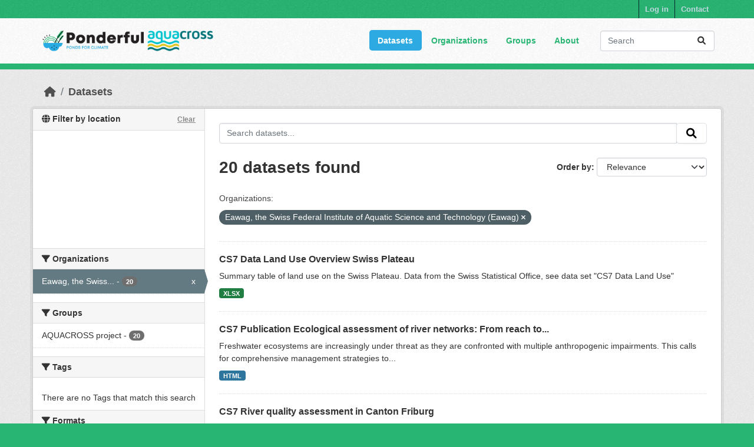

--- FILE ---
content_type: text/html; charset=utf-8
request_url: https://dataportal.ponderful.eu/dataset/?organization=eawag1
body_size: 8570
content:
<!DOCTYPE html>
<!--[if IE 9]> <html lang="en" class="ie9"> <![endif]-->
<!--[if gt IE 8]><!--> <html lang="en"  > <!--<![endif]-->
  <head>
    <meta charset="utf-8" />
      <meta name="csrf_field_name" content="_csrf_token" />
      <meta name="_csrf_token" content="IjY2NDM5ZWM5MDc5MzkzZGZjOTRiMDBhNWZiY2M1MTYxZTNmOTUxODEi.aXBi1g.izWLbuo2GfHEVX2hR0R3dhe5mq4" />

      <meta name="generator" content="ckan 2.10.3" />
      <meta name="viewport" content="width=device-width, initial-scale=1.0">
    <title>Dataset - CKAN</title>

    
    
    
    <link rel="shortcut icon" href="/base/images/ckan.ico" />
    
    
        <script type="text/javascript">
  (function(i,s,o,g,r,a,m){i['GoogleAnalyticsObject']=r;i[r]=i[r]||function(){
  (i[r].q=i[r].q||[]).push(arguments)},i[r].l=1*new Date();a=s.createElement(o),
  m=s.getElementsByTagName(o)[0];a.async=1;a.src=g;m.parentNode.insertBefore(a,m)
  })(window,document,'script','//www.google-analytics.com/analytics.js','ga');

  ga('create', 'UA-77573927-2', 'auto', {});
  
  ga('set', 'anonymizeIp', true);
  ga('send', 'pageview');
</script>
    

    
        <link rel="alternate" type="text/n3" href="https://dataportal.ponderful.eu/catalog.n3"/>
        <link rel="alternate" type="text/turtle" href="https://dataportal.ponderful.eu/catalog.ttl"/>
        <link rel="alternate" type="application/rdf+xml" href="https://dataportal.ponderful.eu/catalog.xml"/>
        <link rel="alternate" type="application/ld+json" href="https://dataportal.ponderful.eu/catalog.jsonld"/>
    

  
    
    
  
      
      
      
    
  

    
    

    

  


    
      
      
    

    
    <link href="/webassets/base/1c87a999_main.css" rel="stylesheet"/>
<link href="/webassets/ponderful/5f3126ba_theme.css" rel="stylesheet"/>
<link href="/webassets/ckanext-geoview/f197a782_geo-resource-styles.css" rel="stylesheet"/>
<link href="/webassets/ckanext-harvest/c95a0af2_harvest_css.css" rel="stylesheet"/>
<link href="/webassets/ckanext-activity/6ac15be0_activity.css" rel="stylesheet"/><style>
        .logo img {
  max-width: 300px;
  padding: 5px;
}
      </style>
    
  </head>

  
  <body data-site-root="https://dataportal.ponderful.eu/" data-locale-root="https://dataportal.ponderful.eu/" >

    
    
        
    

    
    <div class="visually-hidden-focusable"><a href="#content">Skip to main content</a></div>
  

  
    

 
<div class="account-masthead">
  <div class="container">
     
    <nav class="account not-authed" aria-label="Account">
      <ul class="list-unstyled">
        
    
        <li><a href="/user/login">Log in</a></li>
         
    
    <li>
      <a href="/contact" title="Contact">
        
           Contact
        
      </a>
    </li>


      </ul>
    </nav>
     
  </div>
</div>

<header class="masthead">
  <div class="container">
      
    <nav class="navbar navbar-expand-lg navbar-light">
      <hgroup class="header-image navbar-left">

      
      
      <a class="logo" href="/">
        <img src="/uploads/admin/combined_logo.png" alt="CKAN"
          title="CKAN" />
      </a>
      
      

       </hgroup>
      <button class="navbar-toggler" type="button" data-bs-toggle="collapse" data-bs-target="#main-navigation-toggle"
        aria-controls="main-navigation-toggle" aria-expanded="false" aria-label="Toggle navigation">
        <span class="fa fa-bars text-white"></span>
      </button>

      <div class="main-navbar collapse navbar-collapse" id="main-navigation-toggle">
        <ul class="navbar-nav ms-auto mb-2 mb-lg-0">
          
            
              
              

		          <li class="active"><a href="/dataset/">Datasets</a></li><li><a href="/organization/">Organizations</a></li><li><a href="/group/">Groups</a></li><li><a href="/about">About</a></li>
	          
          </ul>

      
      
          <form class="d-flex site-search" action="/dataset/" method="get">
              <label class="d-none" for="field-sitewide-search">Search Datasets...</label>
              <input id="field-sitewide-search" class="form-control me-2"  type="text" name="q" placeholder="Search" aria-label="Search datasets..."/>
              <button class="btn" type="submit" aria-label="Submit"><i class="fa fa-search"></i></button>
          </form>
      
      </div>
    </nav>
  </div>
</header>

  
    <div class="main">
      <div id="content" class="container">
        
          
            <div class="flash-messages">
              
                
              
            </div>
          

          
            <div class="toolbar" role="navigation" aria-label="Breadcrumb">
              
                
                  <ol class="breadcrumb">
                    
<li class="home"><a href="/" aria-label="Home"><i class="fa fa-home"></i><span> Home</span></a></li>
                    
  <li class="active"><a href="/dataset/">Datasets</a></li>

                  </ol>
                
              
            </div>
          

          <div class="row wrapper">
            
            
            

            
              <aside class="secondary col-md-3">
                
                
<div class="filters">
  <div>
    

<section id="dataset-map" class="module module-narrow module-shallow">
    <h2 class="module-heading">
        <i class="fa fa-globe"></i>
        Filter by location
        <a href="/dataset/?organization=eawag1" class="action">Clear</a>
    </h2>
    
    <div class="dataset-map" data-module="spatial-query" data-default_extent="" data-module-map_config="{&#34;type&#34;: &#34;Stadia.StamenTerrain&#34;, &#34;apikey&#34;: &#34;8838b8fe-9260-419d-9a80-6bbf97825d25&#34;}">
        <div id="dataset-map-container"></div>
    </div>
</section>




    
      

    
    
	
	    
		<section class="module module-narrow module-shallow">
		    
			<h2 class="module-heading">
			    <i class="fa fa-filter"></i>
			    Organizations
			</h2>
		    
		    
			
			    
				<nav aria-label="Organizations">
				    <ul class="list-unstyled nav nav-simple nav-facet">
					
					    
					    
					    
					    
					    <li class="nav-item  active">
						<a href="/dataset/" title="Eawag, the Swiss Federal Institute of Aquatic Science and Technology (Eawag)">
						    <span class="item-label">Eawag, the Swiss...</span>
						    <span class="hidden separator"> - </span>
						    <span class="item-count badge">20</span>
							<span class="facet-close">x</span>
						</a>
					    </li>
					
				    </ul>
				</nav>

				<p class="module-footer">
				    
					
				    
				</p>
			    
			
		    
		</section>
	    
	
    

    
      

    
    
	
	    
		<section class="module module-narrow module-shallow">
		    
			<h2 class="module-heading">
			    <i class="fa fa-filter"></i>
			    Groups
			</h2>
		    
		    
			
			    
				<nav aria-label="Groups">
				    <ul class="list-unstyled nav nav-simple nav-facet">
					
					    
					    
					    
					    
					    <li class="nav-item ">
						<a href="/dataset/?organization=eawag1&amp;groups=aquacross-project" title="">
						    <span class="item-label">AQUACROSS project</span>
						    <span class="hidden separator"> - </span>
						    <span class="item-count badge">20</span>
							
						</a>
					    </li>
					
				    </ul>
				</nav>

				<p class="module-footer">
				    
					
				    
				</p>
			    
			
		    
		</section>
	    
	
    

    
      

    
    
	
	    
		<section class="module module-narrow module-shallow">
		    
			<h2 class="module-heading">
			    <i class="fa fa-filter"></i>
			    Tags
			</h2>
		    
		    
			
			    
				<p class="module-content empty">There are no Tags that match this search</p>
			    
			
		    
		</section>
	    
	
    

    
      

    
    
	
	    
		<section class="module module-narrow module-shallow">
		    
			<h2 class="module-heading">
			    <i class="fa fa-filter"></i>
			    Formats
			</h2>
		    
		    
			
			    
				<nav aria-label="Formats">
				    <ul class="list-unstyled nav nav-simple nav-facet">
					
					    
					    
					    
					    
					    <li class="nav-item ">
						<a href="/dataset/?organization=eawag1&amp;res_format=HTML" title="">
						    <span class="item-label">HTML</span>
						    <span class="hidden separator"> - </span>
						    <span class="item-count badge">15</span>
							
						</a>
					    </li>
					
					    
					    
					    
					    
					    <li class="nav-item ">
						<a href="/dataset/?organization=eawag1&amp;res_format=JPEG" title="">
						    <span class="item-label">JPEG</span>
						    <span class="hidden separator"> - </span>
						    <span class="item-count badge">2</span>
							
						</a>
					    </li>
					
					    
					    
					    
					    
					    <li class="nav-item ">
						<a href="/dataset/?organization=eawag1&amp;res_format=PDF" title="">
						    <span class="item-label">PDF</span>
						    <span class="hidden separator"> - </span>
						    <span class="item-count badge">2</span>
							
						</a>
					    </li>
					
					    
					    
					    
					    
					    <li class="nav-item ">
						<a href="/dataset/?organization=eawag1&amp;res_format=SHP" title="">
						    <span class="item-label">SHP</span>
						    <span class="hidden separator"> - </span>
						    <span class="item-count badge">1</span>
							
						</a>
					    </li>
					
					    
					    
					    
					    
					    <li class="nav-item ">
						<a href="/dataset/?organization=eawag1&amp;res_format=XLSX" title="">
						    <span class="item-label">XLSX</span>
						    <span class="hidden separator"> - </span>
						    <span class="item-count badge">1</span>
							
						</a>
					    </li>
					
				    </ul>
				</nav>

				<p class="module-footer">
				    
					
				    
				</p>
			    
			
		    
		</section>
	    
	
    

    
      

    
    
	
	    
		<section class="module module-narrow module-shallow">
		    
			<h2 class="module-heading">
			    <i class="fa fa-filter"></i>
			    Licenses
			</h2>
		    
		    
			
			    
				<nav aria-label="Licenses">
				    <ul class="list-unstyled nav nav-simple nav-facet">
					
					    
					    
					    
					    
					    <li class="nav-item ">
						<a href="/dataset/?organization=eawag1&amp;license_id=CC-BY-4.0" title="">
						    <span class="item-label">CC-BY-4.0</span>
						    <span class="hidden separator"> - </span>
						    <span class="item-count badge">15</span>
							
						</a>
					    </li>
					
					    
					    
					    
					    
					    <li class="nav-item ">
						<a href="/dataset/?organization=eawag1&amp;license_id=none" title="">
						    <span class="item-label">none</span>
						    <span class="hidden separator"> - </span>
						    <span class="item-count badge">4</span>
							
						</a>
					    </li>
					
					    
					    
					    
					    
					    <li class="nav-item ">
						<a href="/dataset/?organization=eawag1&amp;license_id=CC-BY-NC-SA-4.0" title="">
						    <span class="item-label">CC-BY-NC-SA-4.0</span>
						    <span class="hidden separator"> - </span>
						    <span class="item-count badge">1</span>
							
						</a>
					    </li>
					
				    </ul>
				</nav>

				<p class="module-footer">
				    
					
				    
				</p>
			    
			
		    
		</section>
	    
	
    

    
  </div>
  <a class="close no-text hide-filters"><i class="icon-remove-sign"></i><span class="text">close</span></a>
</div>

              </aside>
            

            
              <div class="primary col-md-9 col-xs-12" role="main">
                
                
  <section class="module">
    <div class="module-content">
      
        
      
      
        
        
        







<form id="dataset-search-form" class="search-form" method="get" data-module="select-switch">

  
    <div class="input-group search-input-group">
      <input aria-label="Search datasets..." id="field-giant-search" type="text" class="form-control input-lg" name="q" value="" autocomplete="off" placeholder="Search datasets...">
      
      <span class="input-group-btn">
        <button class="btn btn-default btn-lg" type="submit" value="search" aria-label="Submit">
          <i class="fa fa-search"></i>
        </button>
      </span>
      
    </div>
  

  
    <span>






<input type="hidden" name="organization" value="eawag1" />



</span>
  

  
    
      <div class="form-group control-order-by">
        <label for="field-order-by">Order by</label>
        <select id="field-order-by" name="sort" class="form-control form-select">
          
            
              <option value="score desc, metadata_modified desc" selected="selected">Relevance</option>
            
          
            
              <option value="title_string asc">Name Ascending</option>
            
          
            
              <option value="title_string desc">Name Descending</option>
            
          
            
              <option value="metadata_modified desc">Last Modified</option>
            
          
            
          
        </select>
        
        <button class="btn btn-default js-hide" type="submit">Go</button>
        
      </div>
    
  

  
    
      <h1>

  
  
  
  

20 datasets found</h1>
    
  

  
    
      <p class="filter-list">
        
          
          <span class="facet">Organizations:</span>
          
            <span class="filtered pill">Eawag, the Swiss Federal Institute of Aquatic Science and Technology (Eawag)
              <a href="/dataset/" class="remove" title="Remove"><i class="fa fa-times"></i></a>
            </span>
          
        
      </p>
      <a class="show-filters btn btn-default">Filter Results</a>
    
  

</form>




      
      
        

  
    <ul class="dataset-list list-unstyled">
    	
	      
	        




  <li class="dataset-item">
    
      <div class="dataset-content">
        
          <h2 class="dataset-heading">
            
              
            
            
    <a href="/dataset/cs7-data-land-use-overview-swiss-plateau" title="CS7 Data Land Use Overview Swiss Plateau">
      CS7 Data Land Use Overview Swiss Plateau
    </a>
            
            
              
              
            
          </h2>
        
        

  
  
  
    <div>Summary table of land use on the Swiss Plateau.
Data from the Swiss Statistical Office, see data set "CS7 Data Land Use"</div>
  

      </div>
      
        
          
            <ul class="dataset-resources list-unstyled">
              
                
                <li>
                  <a href="/dataset/cs7-data-land-use-overview-swiss-plateau" class="badge badge-default" data-format="xlsx">XLSX</a>
                </li>
                
              
            </ul>
          
        
      
    
  </li>

	      
	        




  <li class="dataset-item">
    
      <div class="dataset-content">
        
          <h2 class="dataset-heading">
            
              
            
            
    <a href="/dataset/cs7-publication-ecological-assessment-of-river-networks-from-reach-to-catchment-scale" title="CS7 Publication Ecological assessment of river networks: From reach to catchment scale">
      CS7 Publication Ecological assessment of river networks: From reach to...
    </a>
            
            
              
              
            
          </h2>
        
        

  
  
  
    <div>Freshwater ecosystems are increasingly under threat as they are confronted with multiple anthropogenic impairments. This calls for comprehensive management strategies to...</div>
  

      </div>
      
        
          
            <ul class="dataset-resources list-unstyled">
              
                
                <li>
                  <a href="/dataset/cs7-publication-ecological-assessment-of-river-networks-from-reach-to-catchment-scale" class="badge badge-default" data-format="html">HTML</a>
                </li>
                
              
            </ul>
          
        
      
    
  </li>

	      
	        




  <li class="dataset-item">
    
      <div class="dataset-content">
        
          <h2 class="dataset-heading">
            
              
            
            
    <a href="/dataset/cs7-river-quality-assessment-in-canton-friburg-in-german-french" title="CS7 River quality assessment in Canton Friburg">
      CS7 River quality assessment in Canton Friburg
    </a>
            
            
              
              
            
          </h2>
        
        

  
  
  
    <div>River quality assessment in Canton Friburg (in German &amp; French).</div>
  

      </div>
      
        
          
            <ul class="dataset-resources list-unstyled">
              
                
                <li>
                  <a href="/dataset/cs7-river-quality-assessment-in-canton-friburg-in-german-french" class="badge badge-default" data-format="html">HTML</a>
                </li>
                
              
            </ul>
          
        
      
    
  </li>

	      
	        




  <li class="dataset-item">
    
      <div class="dataset-content">
        
          <h2 class="dataset-heading">
            
              
            
            
    <a href="/dataset/cs7-river-quality-assessment-in-canton-vaud-in-french" title="CS7 River quality assessment in Canton Vaud">
      CS7 River quality assessment in Canton Vaud
    </a>
            
            
              
              
            
          </h2>
        
        

  
  
  
    <div>River quality assessment in Canton Vaud (in French).</div>
  

      </div>
      
        
          
            <ul class="dataset-resources list-unstyled">
              
                
                <li>
                  <a href="/dataset/cs7-river-quality-assessment-in-canton-vaud-in-french" class="badge badge-default" data-format="pdf">PDF</a>
                </li>
                
              
            </ul>
          
        
      
    
  </li>

	      
	        




  <li class="dataset-item">
    
      <div class="dataset-content">
        
          <h2 class="dataset-heading">
            
              
            
            
    <a href="/dataset/cs7-river-quality-assessment-in-canton-zurich-in-german" title="CS7 River quality assessment in Canton Zurich">
      CS7 River quality assessment in Canton Zurich
    </a>
            
            
              
              
            
          </h2>
        
        

  
  
  
    <div>River quality assessment in Canton Zurich (in German).</div>
  

      </div>
      
        
          
            <ul class="dataset-resources list-unstyled">
              
                
                <li>
                  <a href="/dataset/cs7-river-quality-assessment-in-canton-zurich-in-german" class="badge badge-default" data-format="html">HTML</a>
                </li>
                
              
            </ul>
          
        
      
    
  </li>

	      
	        




  <li class="dataset-item">
    
      <div class="dataset-content">
        
          <h2 class="dataset-heading">
            
              
            
            
    <a href="/dataset/cs7-river-quality-assessment-in-canton-aargau-in-german" title="CS7 River quality assessment in Canton Aargau">
      CS7 River quality assessment in Canton Aargau
    </a>
            
            
              
              
            
          </h2>
        
        

  
  
  
    <div>River quality assessment in Canton Aargau (in German).</div>
  

      </div>
      
        
          
            <ul class="dataset-resources list-unstyled">
              
                
                <li>
                  <a href="/dataset/cs7-river-quality-assessment-in-canton-aargau-in-german" class="badge badge-default" data-format="html">HTML</a>
                </li>
                
              
            </ul>
          
        
      
    
  </li>

	      
	        




  <li class="dataset-item">
    
      <div class="dataset-content">
        
          <h2 class="dataset-heading">
            
              
            
            
    <a href="/dataset/cs7-river-quality-assessment-in-canton-luzern-in-german" title="CS7 River quality assessment in Canton Luzern">
      CS7 River quality assessment in Canton Luzern
    </a>
            
            
              
              
            
          </h2>
        
        

  
  
  
    <div>River quality assessment in Canton Luzern (in German).</div>
  

      </div>
      
        
          
            <ul class="dataset-resources list-unstyled">
              
                
                <li>
                  <a href="/dataset/cs7-river-quality-assessment-in-canton-luzern-in-german" class="badge badge-default" data-format="html">HTML</a>
                </li>
                
              
            </ul>
          
        
      
    
  </li>

	      
	        




  <li class="dataset-item">
    
      <div class="dataset-content">
        
          <h2 class="dataset-heading">
            
              
            
            
    <a href="/dataset/cs7-areal-pictures-swiss-plateau-2017-09-21" title="CS7 Areal Pictures Swiss Plateau">
      CS7 Areal Pictures Swiss Plateau
    </a>
            
            
              
              
            
          </h2>
        
        

  
  
  
    <div>Aerial pictures of typical regions of the Swiss Plateau, taken 2017-09-21.</div>
  

      </div>
      
        
          
            <ul class="dataset-resources list-unstyled">
              
                
                <li>
                  <a href="/dataset/cs7-areal-pictures-swiss-plateau-2017-09-21" class="badge badge-default" data-format="jpeg">JPEG</a>
                </li>
                
              
            </ul>
          
        
      
    
  </li>

	      
	        




  <li class="dataset-item">
    
      <div class="dataset-content">
        
          <h2 class="dataset-heading">
            
              
            
            
    <a href="/dataset/national-river-monitoring-and-survey-programme-switzerland-naduf" title="CS7 National River Monitoring and Survey Programme Switzerland (NADUF)">
      CS7 National River Monitoring and Survey Programme Switzerland (NADUF)
    </a>
            
            
              
              
            
          </h2>
        
        

  
  
  
    <div>National River Monitoring and Survey Programme Switzerland (NADUF).</div>
  

      </div>
      
        
          
            <ul class="dataset-resources list-unstyled">
              
                
                <li>
                  <a href="/dataset/national-river-monitoring-and-survey-programme-switzerland-naduf" class="badge badge-default" data-format="html">HTML</a>
                </li>
                
              
            </ul>
          
        
      
    
  </li>

	      
	        




  <li class="dataset-item">
    
      <div class="dataset-content">
        
          <h2 class="dataset-heading">
            
              
            
            
    <a href="/dataset/cs7-national-surface-water-quality-monitoring-programme-switzerland-nawa" title="CS7 National Surface Water Quality Monitoring Programme Switzerland (NAWA)">
      CS7 National Surface Water Quality Monitoring Programme Switzerland (NAWA)
    </a>
            
            
              
              
            
          </h2>
        
        

  
  
  
    <div>National Surface Water Quality Monitoring Programme Switzerland (NAWA).</div>
  

      </div>
      
        
          
            <ul class="dataset-resources list-unstyled">
              
                
                <li>
                  <a href="/dataset/cs7-national-surface-water-quality-monitoring-programme-switzerland-nawa" class="badge badge-default" data-format="html">HTML</a>
                </li>
                
              
            </ul>
          
        
      
    
  </li>

	      
	        




  <li class="dataset-item">
    
      <div class="dataset-content">
        
          <h2 class="dataset-heading">
            
              
            
            
    <a href="/dataset/cs7-biodiversity-monitoring-switzerland" title="CS7 Biodiversity Monitoring Switzerland (BDM)">
      CS7 Biodiversity Monitoring Switzerland (BDM)
    </a>
            
            
              
              
            
          </h2>
        
        

  
  
  
    <div>Description of the biodiversity monitoring program in Switzerland.</div>
  

      </div>
      
        
          
            <ul class="dataset-resources list-unstyled">
              
                
                <li>
                  <a href="/dataset/cs7-biodiversity-monitoring-switzerland" class="badge badge-default" data-format="html">HTML</a>
                </li>
                
              
            </ul>
          
        
      
    
  </li>

	      
	        




  <li class="dataset-item">
    
      <div class="dataset-content">
        
          <h2 class="dataset-heading">
            
              
            
            
    <a href="/dataset/cs7-data-land-use" title="CS7 Data Land Use">
      CS7 Data Land Use
    </a>
            
            
              
              
            
          </h2>
        
        

  
  
  
    <div>Data base of land use in Switzerland. Access under the conditions of the Federal Statistical Office of Switzerland.</div>
  

      </div>
      
        
          
            <ul class="dataset-resources list-unstyled">
              
                
                <li>
                  <a href="/dataset/cs7-data-land-use" class="badge badge-default" data-format="html">HTML</a>
                </li>
                
              
            </ul>
          
        
      
    
  </li>

	      
	        




  <li class="dataset-item">
    
      <div class="dataset-content">
        
          <h2 class="dataset-heading">
            
              
            
            
    <a href="/dataset/cs7-data-delineation-of-the-swiss-plateau" title="CS7 Data Delineation of the Swiss Plateau">
      CS7 Data Delineation of the Swiss Plateau
    </a>
            
            
              
              
            
          </h2>
        
        

  
  
  
    <div>Delineation of the Swiss Plateau and illustration of its location and three test areas.</div>
  

      </div>
      
        
          
            <ul class="dataset-resources list-unstyled">
              
                
                <li>
                  <a href="/dataset/cs7-data-delineation-of-the-swiss-plateau" class="badge badge-default" data-format="shp">SHP</a>
                </li>
                
                <li>
                  <a href="/dataset/cs7-data-delineation-of-the-swiss-plateau" class="badge badge-default" data-format="pdf">PDF</a>
                </li>
                
              
            </ul>
          
        
      
    
  </li>

	      
	        




  <li class="dataset-item">
    
      <div class="dataset-content">
        
          <h2 class="dataset-heading">
            
              
            
            
    <a href="/dataset/cs7-data-biodiversity-various-data-sets" title="CS7 Data Biodiversity (various data sets)">
      CS7 Data Biodiversity (various data sets)
    </a>
            
            
              
              
            
          </h2>
        
        

  
  
  
    <div>Available geodata at the Federal Office of the Environment on the topic of biodiversity. Access under the conditions of the Federal Office of the Environment of Switzerland.</div>
  

      </div>
      
        
          
            <ul class="dataset-resources list-unstyled">
              
                
                <li>
                  <a href="/dataset/cs7-data-biodiversity-various-data-sets" class="badge badge-default" data-format="html">HTML</a>
                </li>
                
              
            </ul>
          
        
      
    
  </li>

	      
	        




  <li class="dataset-item">
    
      <div class="dataset-content">
        
          <h2 class="dataset-heading">
            
              
            
            
    <a href="/dataset/cs7-web-map-with-geodata-switzerland" title="CS7 Web Map with Geodata of Switzerland">
      CS7 Web Map with Geodata of Switzerland
    </a>
            
            
              
              
            
          </h2>
        
        

  
  
  
    <div>Map with geodata of Switzerland</div>
  

      </div>
      
        
          
            <ul class="dataset-resources list-unstyled">
              
                
                <li>
                  <a href="/dataset/cs7-web-map-with-geodata-switzerland" class="badge badge-default" data-format="html">HTML</a>
                </li>
                
              
            </ul>
          
        
      
    
  </li>

	      
	        




  <li class="dataset-item">
    
      <div class="dataset-content">
        
          <h2 class="dataset-heading">
            
              
            
            
    <a href="/dataset/cs7-docu-swiss-surface-water-assessment-procedures" title="CS7 Docu of Swiss Surface Water Assessment Procedures">
      CS7 Docu of Swiss Surface Water Assessment Procedures
    </a>
            
            
              
              
            
          </h2>
        
        

  
  
  
    <div>Detailed description of the ecological assessment procedures for surface waters in Switzerland.</div>
  

      </div>
      
        
          
            <ul class="dataset-resources list-unstyled">
              
                
                <li>
                  <a href="/dataset/cs7-docu-swiss-surface-water-assessment-procedures" class="badge badge-default" data-format="html">HTML</a>
                </li>
                
              
            </ul>
          
        
      
    
  </li>

	      
	        




  <li class="dataset-item">
    
      <div class="dataset-content">
        
          <h2 class="dataset-heading">
            
              
            
            
    <a href="/dataset/cs7-data-hydrological-data" title="CS7 Data Hydrological Data">
      CS7 Data Hydrological Data
    </a>
            
            
              
              
            
          </h2>
        
        

  
  
  
    <div>Access point for hydrological data in Switzerland. Access under the conditions of the Federal Office of the Environment of Switzerland.</div>
  

      </div>
      
        
          
            <ul class="dataset-resources list-unstyled">
              
                
                <li>
                  <a href="/dataset/cs7-data-hydrological-data" class="badge badge-default" data-format="html">HTML</a>
                </li>
                
              
            </ul>
          
        
      
    
  </li>

	      
	        




  <li class="dataset-item">
    
      <div class="dataset-content">
        
          <h2 class="dataset-heading">
            
              
            
            
    <a href="/dataset/cs7-data-invertebrates" title="CS7 Data River Invertebrates">
      CS7 Data River Invertebrates
    </a>
            
            
              
              
            
          </h2>
        
        

  
  
  
    <div>Database of river invertebrates data collected by federal and cantonal survey programs. Different survey programs have different locations and different taxonomic resolution....</div>
  

      </div>
      
        
          
            <ul class="dataset-resources list-unstyled">
              
                
                <li>
                  <a href="/dataset/cs7-data-invertebrates" class="badge badge-default" data-format="html">HTML</a>
                </li>
                
              
            </ul>
          
        
      
    
  </li>

	      
	        




  <li class="dataset-item">
    
      <div class="dataset-content">
        
          <h2 class="dataset-heading">
            
              
            
            
    <a href="/dataset/cs7-data-river-morphology" title="CS7 Data River Morphology">
      CS7 Data River Morphology
    </a>
            
            
              
              
            
          </h2>
        
        

  
  
  
    <div>Morphological attributes of rivers in Switzerland. The attributes correspond to the Swiss River Assessment Protocol "MSK": http://www.modul-stufen-konzept.ch</div>
  

      </div>
      
        
          
            <ul class="dataset-resources list-unstyled">
              
                
                <li>
                  <a href="/dataset/cs7-data-river-morphology" class="badge badge-default" data-format="html">HTML</a>
                </li>
                
              
            </ul>
          
        
      
    
  </li>

	      
	        




  <li class="dataset-item">
    
      <div class="dataset-content">
        
          <h2 class="dataset-heading">
            
              
            
            
    <a href="/dataset/cs7-overview-pictures-of-the-swiss-plateau" title="CS7 Pictures Overview of the Swiss Plateau">
      CS7 Pictures Overview of the Swiss Plateau
    </a>
            
            
              
              
            
          </h2>
        
        

  
  
  
    <div>Aerial pictures of typical regions of the Swiss Plateau.</div>
  

      </div>
      
        
          
            <ul class="dataset-resources list-unstyled">
              
                
                <li>
                  <a href="/dataset/cs7-overview-pictures-of-the-swiss-plateau" class="badge badge-default" data-format="jpeg">JPEG</a>
                </li>
                
              
            </ul>
          
        
      
    
  </li>

	      
	    
    </ul>
  

      
    </div>

    
      
    
  </section>

  
    <section class="module">
      <div class="module-content">
        
          <small>
            
            
            
          You can also access this registry using the <a href="/api/3">API</a> (see <a href="http://docs.ckan.org/en/2.10/api/">API Docs</a>).
          </small>
        
      </div>
    </section>
  

              </div>
            
          </div>
        
      </div>
    </div>
  
    <footer class="site-footer">
  <div class="container">
    
    <div class="row">
      <div class="col-md-8 footer-links">
        
          <ul class="list-unstyled">
            
              <li><a href="/about">About CKAN</a></li>
            
          </ul>
          <ul class="list-unstyled">
            
              
              <li><a href="http://ponderful.eu/" target="_blank">PONDERFUL Project Website</a></li>
              <li><a href="/Ponderful_lS_User_Manual_v3.pdf" target="_blank">PONDERFUL Information System Manual</a></li>
              <li><img src="/EU_flag.png" class='eu-flag-footer', title='flag-european-union'>PONDERFUL has received funding from the European Union’s Horizon 2020 Programme for Research, Technological Development and Demonstration under Grant Agreement no. 869296.</li>
              <li><i><b>Disclaimer excluding Agency responsibility.</b>The information and views set out in this website are those of the authors and do not necessarily reflect the official opinion of the European Union. Neither the European Union institutions and bodies nor any person acting on their behalf may be held responsible for the use which may be made of the information contained therein.</i></li>
              
          </ul>
        
      </div>
      <div class="col-md-4 attribution">
        
          <p><strong>Powered by</strong> <a class="hide-text ckan-footer-logo" href="http://ckan.org" target="_blank">PONDERFUL</a></p>
        
        
          
<form class="lang-select" action="/util/redirect" data-module="select-switch" method="POST">
  
<input type="hidden" name="_csrf_token" value="IjY2NDM5ZWM5MDc5MzkzZGZjOTRiMDBhNWZiY2M1MTYxZTNmOTUxODEi.aXBi1g.izWLbuo2GfHEVX2hR0R3dhe5mq4"/> 
  <div class="form-group">
    <label for="field-lang-select">Language</label>
    <select id="field-lang-select" name="url" data-module="autocomplete" data-module-dropdown-class="lang-dropdown" data-module-container-class="lang-container">
      
        <option value="/en/dataset/?organization=eawag1" selected="selected">
          English
        </option>
      
        <option value="/en_GB/dataset/?organization=eawag1" >
          English (United Kingdom)
        </option>
      
        <option value="/fr/dataset/?organization=eawag1" >
          français
        </option>
      
        <option value="/ru/dataset/?organization=eawag1" >
          русский
        </option>
      
        <option value="/sr/dataset/?organization=eawag1" >
          српски
        </option>
      
        <option value="/es/dataset/?organization=eawag1" >
          español
        </option>
      
        <option value="/mn_MN/dataset/?organization=eawag1" >
          монгол (Монгол)
        </option>
      
        <option value="/is/dataset/?organization=eawag1" >
          íslenska
        </option>
      
        <option value="/km/dataset/?organization=eawag1" >
          ខ្មែរ
        </option>
      
        <option value="/ko_KR/dataset/?organization=eawag1" >
          한국어 (대한민국)
        </option>
      
        <option value="/en_AU/dataset/?organization=eawag1" >
          English (Australia)
        </option>
      
        <option value="/sk/dataset/?organization=eawag1" >
          slovenčina
        </option>
      
        <option value="/vi/dataset/?organization=eawag1" >
          Tiếng Việt
        </option>
      
        <option value="/nl/dataset/?organization=eawag1" >
          Nederlands
        </option>
      
        <option value="/hr/dataset/?organization=eawag1" >
          hrvatski
        </option>
      
        <option value="/eu/dataset/?organization=eawag1" >
          euskara
        </option>
      
        <option value="/cs_CZ/dataset/?organization=eawag1" >
          čeština (Česko)
        </option>
      
        <option value="/bs/dataset/?organization=eawag1" >
          bosanski
        </option>
      
        <option value="/ro/dataset/?organization=eawag1" >
          română
        </option>
      
        <option value="/fa_IR/dataset/?organization=eawag1" >
          فارسی (ایران)
        </option>
      
        <option value="/th/dataset/?organization=eawag1" >
          ไทย
        </option>
      
        <option value="/zh_Hans_CN/dataset/?organization=eawag1" >
          中文 (简体, 中国)
        </option>
      
        <option value="/da_DK/dataset/?organization=eawag1" >
          dansk (Danmark)
        </option>
      
        <option value="/bg/dataset/?organization=eawag1" >
          български
        </option>
      
        <option value="/ne/dataset/?organization=eawag1" >
          नेपाली
        </option>
      
        <option value="/de/dataset/?organization=eawag1" >
          Deutsch
        </option>
      
        <option value="/sl/dataset/?organization=eawag1" >
          slovenščina
        </option>
      
        <option value="/lt/dataset/?organization=eawag1" >
          lietuvių
        </option>
      
        <option value="/nb_NO/dataset/?organization=eawag1" >
          norsk bokmål (Norge)
        </option>
      
        <option value="/no/dataset/?organization=eawag1" >
          norsk
        </option>
      
        <option value="/he/dataset/?organization=eawag1" >
          עברית
        </option>
      
        <option value="/tr/dataset/?organization=eawag1" >
          Türkçe
        </option>
      
        <option value="/es_AR/dataset/?organization=eawag1" >
          español (Argentina)
        </option>
      
        <option value="/el/dataset/?organization=eawag1" >
          Ελληνικά
        </option>
      
        <option value="/pt_PT/dataset/?organization=eawag1" >
          português (Portugal)
        </option>
      
        <option value="/ja/dataset/?organization=eawag1" >
          日本語
        </option>
      
        <option value="/id/dataset/?organization=eawag1" >
          Indonesia
        </option>
      
        <option value="/tl/dataset/?organization=eawag1" >
          Filipino (Pilipinas)
        </option>
      
        <option value="/fi/dataset/?organization=eawag1" >
          suomi
        </option>
      
        <option value="/sv/dataset/?organization=eawag1" >
          svenska
        </option>
      
        <option value="/lv/dataset/?organization=eawag1" >
          latviešu
        </option>
      
        <option value="/gl/dataset/?organization=eawag1" >
          galego
        </option>
      
        <option value="/pl/dataset/?organization=eawag1" >
          polski
        </option>
      
        <option value="/zh_Hant_TW/dataset/?organization=eawag1" >
          中文 (繁體, 台灣)
        </option>
      
        <option value="/sr_Latn/dataset/?organization=eawag1" >
          srpski (latinica)
        </option>
      
        <option value="/it/dataset/?organization=eawag1" >
          italiano
        </option>
      
        <option value="/pt_BR/dataset/?organization=eawag1" >
          português (Brasil)
        </option>
      
        <option value="/uk/dataset/?organization=eawag1" >
          українська
        </option>
      
        <option value="/uk_UA/dataset/?organization=eawag1" >
          українська (Україна)
        </option>
      
        <option value="/hu/dataset/?organization=eawag1" >
          magyar
        </option>
      
        <option value="/am/dataset/?organization=eawag1" >
          አማርኛ
        </option>
      
        <option value="/ar/dataset/?organization=eawag1" >
          العربية
        </option>
      
        <option value="/my_MM/dataset/?organization=eawag1" >
          မြန်မာ (မြန်မာ)
        </option>
      
        <option value="/mk/dataset/?organization=eawag1" >
          македонски
        </option>
      
        <option value="/sq/dataset/?organization=eawag1" >
          shqip
        </option>
      
        <option value="/ca/dataset/?organization=eawag1" >
          català
        </option>
      
    </select>
  </div>
  <button class="btn btn-default d-none " type="submit">Go</button>
</form>


        
      </div>
    </div>
    
  </div>
</footer>
  

  
  
  
  
  
    
    
    
        
        
        <div class="js-hide" data-module="google-analytics"
             data-module-googleanalytics_resource_prefix="/downloads/">
        </div>
    


  

      

    
    
    <link href="/webassets/vendor/f3b8236b_select2.css" rel="stylesheet"/>
<link href="/webassets/vendor/d05bf0e7_fontawesome.css" rel="stylesheet"/>
<link href="/webassets/ckanext-spatial/67225687_spatial_query.css" rel="stylesheet"/>
    <script src="/webassets/vendor/8c3c143a_jquery.js" type="text/javascript"></script>
<script src="/webassets/vendor/5027b870_vendor.js" type="text/javascript"></script>
<script src="/webassets/vendor/6d1ad7e6_bootstrap.js" type="text/javascript"></script>
<script src="/webassets/base/b50e5678_main.js" type="text/javascript"></script>
<script src="/webassets/ckanext-spatial/25e5162b_spatial_query.js" type="text/javascript"></script>
<script src="/webassets/base/0d750fad_ckan.js" type="text/javascript"></script>
<script src="/webassets/ckanext-googleanalytics/event_tracking.js?71ae8997" type="text/javascript"></script>
<script src="/webassets/activity/0fdb5ee0_activity.js" type="text/javascript"></script>
  </body>
</html>